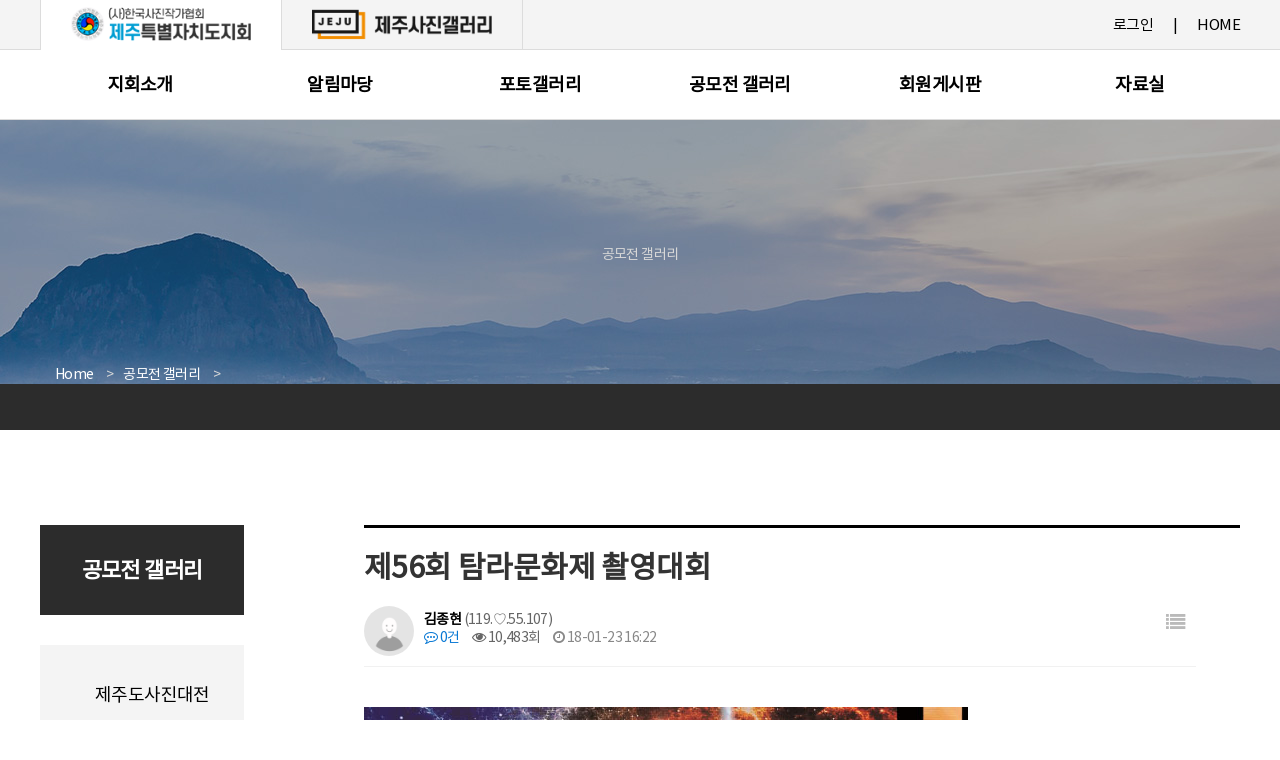

--- FILE ---
content_type: text/html; charset=utf-8
request_url: http://jejupask.com/bbs/board.php?bo_table=8&wr_id=6
body_size: 19608
content:
<!doctype html>
<html lang="ko">
<head>
<meta charset="utf-8">
<meta http-equiv="imagetoolbar" content="no">
<meta http-equiv="X-UA-Compatible" content="IE=Edge">
<title>(사)한국사진작가협회 제주특별자치도회</title>
<link rel="stylesheet" href="http://jejupask.com/css/default.css?ver=191202">
<link rel="stylesheet" href="http://jejupask.com/js/font-awesome/css/font-awesome.min.css?ver=191202">
<link rel="stylesheet" href="http://jejupask.com/skin/board/basic/style.css?ver=191202">
<!--[if lte IE 8]>
<script src="http://jejupask.com/js/html5.js"></script>
<![endif]-->
<script>
// 자바스크립트에서 사용하는 전역변수 선언
var g5_url       = "http://jejupask.com";
var g5_bbs_url   = "http://jejupask.com/bbs";
var g5_is_member = "";
var g5_is_admin  = "";
var g5_is_mobile = "";
var g5_bo_table  = "8";
var g5_sca       = "";
var g5_editor    = "";
var g5_cookie_domain = "";
</script>
<script src="http://jejupask.com/js/jquery-1.12.4.min.js"></script>
<script src="http://jejupask.com/js/jquery-migrate-1.4.1.min.js"></script>
<script src="http://jejupask.com/js/jquery.menu.js?ver=191202"></script>
<script src="http://jejupask.com/js/common.js?ver=191202"></script>
<script src="http://jejupask.com/js/wrest.js?ver=191202"></script>
<script src="http://jejupask.com/js/placeholders.min.js"></script>
</head>
<body>

<html lang="ko">
<head>
  <meta charset="utf-8">
  <meta http-equiv="X-UA-Compatible" content="IE=edge">
  <meta name="viewport" content="width=device-width, initial-scale=1.0, maximum-scale=1">
  <title>(사)한국사진작가협회 제주특별자치도지회</title>
  <link rel="stylesheet" href="/dist/css/artstrap.min.css">
<link rel="stylesheet" href="http://jejupask.com/js/font-awesome/css/font-awesome.min.css?ver=191202">
<link rel="stylesheet" href="http://jejupask.com/skin/board/basic/style.css?ver=191202">
  <link rel="stylesheet" href="/pub/css/layout.css">
  <link rel="stylesheet" href="/pub/css/mobile.css">
  <link rel="stylesheet" href="/pub/css/sub.css">
  <script src="https://kit.fontawesome.com/ab8c2f4993.js" crossorigin="anonymous"></script>

<script src="http://jejupask.com/js/jquery-1.12.4.min.js"></script>
<script src="http://jejupask.com/js/jquery-migrate-1.4.1.min.js"></script>
<script src="http://jejupask.com/js/jquery.menu.js?ver=191202"></script>
<script src="http://jejupask.com/js/common.js?ver=191202"></script>
<script src="http://jejupask.com/js/wrest.js?ver=191202"></script>
<script src="http://jejupask.com/js/placeholders.min.js"></script>
</head>
<body>
	<a href="#main" class="sr-only sr-only-focusable">
	<div class="container">본문 바로가기</div>
	</a>

	<div id="header" class="header">
		<div class="header-top">
			<div class="container"><div class="row">
				<h1><a href="/"><img src="/pub/images/common/logo.png" alt="(사)한국사진작가협회 제주특별자치도지회"></a></h1>
				<p class="top-logo"><a href="http://www.gallery.jejupask.com/" title="새창" target="_blank"><img src="/pub/images/common/logo2.png" alt="JEJU 제주사진갤러리"></a></p>
			</div></div>
		</div><!-- header-top -->

		<div class="container">
		<div class="row">


		<div class="m-menu">
		<div class="top-util">
			<ul class="list-unstyled header-util">
    							<li><a href="/bbs/login.php">로그인</a></li>
								<li><a href="/">HOME</a></li>
				<!-- <li><a href="#">사이트맵</a></li> -->
			</ul>
		</div><!-- top-util -->

		<div id="gnb" class="gnb">
			<h2 class="sr-only">주메뉴</h2>
			<div class = "gnb-wrap">
                
				<div class="gnb-menus gnb-menus1">
					<h3><a href="http://www.jejupask.com/bbs/content.php?co_id=company" target="_self" title="새창" >지회소개</a></h3>
					<div class = "gnb-submenu">
						<ul class="list-unstyled">
                    
							<li><a href="http://www.jejupask.com/bbs/content.php?co_id=company" target="_self">지회장 인사</a></li>
                    
							<li><a href="http://www.jejupask.com/bbs/content.php?co_id=officer" target="_self">임원명단</a></li>
                    
							<li><a href="http://www.jejupask.com/bbs/board.php?bo_table=18" target="_self">자문위원</a></li>
                    
							<li><a href="http://www.jejupask.com/bbs/board.php?bo_table=17" target="_self">운영규정</a></li>
                    
							<li><a href="http://www.jejupask.com/bbs/board.php?bo_table=19" target="_self">회원명단</a></li>
                    
							<li><a href="http://www.jejupask.com/bbs/content.php?co_id=history" target="_self">연혁</a></li>
                    
							<li><a href="http://www.jejupask.com/bbs/board.php?bo_table=20" target="_self">역대임원</a></li>
                    
							<li><a href="http://www.jejupask.com/bbs/board.php?bo_table=21" target="_self">초대작가</a></li>
                    
							<li><a href="http://www.jejupask.com/bbs/board.php?bo_table=22" target="_self">추천작가</a></li>
                    
							<li><a href="http://www.jejupask.com/bbs/board.php?bo_table=23" target="_self">심사자격자</a></li>
                    
							<li><a href="http://www.jejupask.com/bbs/content.php?co_id=map" target="_self">찾아오시는길</a></li>
                    						</ul>
					</div>
				</div>
                
				<div class="gnb-menus gnb-menus2">
					<h3><a href="http://www.jejupask.com/bbs/board.php?bo_table=1" target="_self" title="새창" >알림마당</a></h3>
					<div class = "gnb-submenu">
						<ul class="list-unstyled">
                    
							<li><a href="http://www.jejupask.com/bbs/board.php?bo_table=1" target="_self">공지사항</a></li>
                    
							<li><a href="http://www.jejupask.com/bbs/board.php?bo_table=2" target="_self">회원소식</a></li>
                    
							<li><a href="http://www.jejupask.com/bbs/board.php?bo_table=3" target="_self">사진전안내</a></li>
                    
							<li><a href="http://www.jejupask.com/bbs/board.php?bo_table=4" target="_self">공모전안내</a></li>
                    
							<li><a href="http://www.jejupask.com/bbs/board.php?bo_table=16" target="_self">제주촬영지정보</a></li>
                    						</ul>
					</div>
				</div>
                
				<div class="gnb-menus gnb-menus3">
					<h3><a href="http://www.jejupask.com/bbs/board.php?bo_table=6" target="_self" title="새창" >포토갤러리</a></h3>
					<div class = "gnb-submenu">
						<ul class="list-unstyled">
                    
							<li><a href="http://www.jejupask.com/bbs/board.php?bo_table=6" target="_self">행사갤러리</a></li>
                    
							<li><a href="http://www.jejupask.com/bbs/board.php?bo_table=5" target="_self">회원갤러리</a></li>
                    						</ul>
					</div>
				</div>
                
				<div class="gnb-menus gnb-menus4">
					<h3><a href="http://www.jejupask.com/bbs/board.php?bo_table=7" target="_self" title="새창" >공모전 갤러리</a></h3>
					<div class = "gnb-submenu">
						<ul class="list-unstyled">
                    
							<li><a href="http://www.jejupask.com/bbs/board.php?bo_table=7" target="_self">제주도사진대전</a></li>
                    
							<li><a href="http://www.jejupask.com/bbs/board.php?bo_table=8" target="_self">탐라문화제공모전</a></li>
                    
							<li><a href="http://www.jejupask.com/bbs/board.php?bo_table=12" target="_self">사진단체연합전</a></li>
                    
							<li><a href="http://www.jejupask.com/bbs/board.php?bo_table=13" target="_self">사진강좌</a></li>
                    
							<li><a href="http://www.pask.net/bbs/board.php?bo_table=contest#n" target="_self">타지역공모전</a></li>
                    						</ul>
					</div>
				</div>
                
				<div class="gnb-menus gnb-menus5">
					<h3><a href="http://www.jejupask.com/bbs/board.php?bo_table=9" target="_self" title="새창" >회원게시판</a></h3>
					<div class = "gnb-submenu">
						<ul class="list-unstyled">
                    
							<li><a href="http://www.jejupask.com/bbs/board.php?bo_table=9" target="_self">회원게시판</a></li>
                    
							<li><a href="http://www.jejupask.com/bbs/board.php?bo_table=15" target="_self">회원웹진</a></li>
                    						</ul>
					</div>
				</div>
                
				<div class="gnb-menus gnb-menus6">
					<h3><a href="http://www.jejupask.com/bbs/board.php?bo_table=10" target="_self" title="새창" >자료실</a></h3>
					<div class = "gnb-submenu">
						<ul class="list-unstyled">
                    
							<li><a href="http://www.jejupask.com/bbs/board.php?bo_table=10" target="_self">서식자료실</a></li>
                    
							<li><a href="http://www.jejupask.com/bbs/board.php?bo_table=11" target="_self">회의자료실</a></li>
                    						</ul>
					</div>
				</div>
                

			</div>

			<p class="all-menu-close "><a href="#">전체 메뉴 닫기</a></p>
		</div><!-- gnb -->
		</div><!-- m-menu -->
		<div class="back"></div>


		<p class="all-menu-view"><a href="#">
			<span class="icon-allmenu-open">전체메뉴 열기</span>
			<span class="icon-allmenuclose-btn hide">전체메뉴 닫기</span>
		</a></p>

		</div><!-- row -->
		</div><!-- container -->

		<div class="allmenu-bg hide"></div>
	</div><!-- header -->
<div id="subContents" class="sub">
	<div class="subtop-bg"  style="background-image:url(/pub/images/sub/sub_01.jpg);">
		<div class="container"><div class="row">
			<h1></h1>
			<p class="top-txt">공모전 갤러리</p>
			<ul class="breadcrumb">
				<li><a href="#">Home</a></li>
				<li><a href="#">공모전 갤러리</a></li>
				<li><a href="#"></a></li>
			</ul>
		</div></div>
	</div><!-- subtop-bg -->
	<div class="container"><div class="row">
		<div class="side-menu">
			<h2>공모전 갤러리</h2>
			<ul class="list-unstyled">
    							<li ><a href="http://www.jejupask.com/bbs/board.php?bo_table=7">제주도사진대전</a></li>
								<li ><a href="http://www.jejupask.com/bbs/board.php?bo_table=8">탐라문화제공모전</a></li>
								<li ><a href="http://www.jejupask.com/bbs/board.php?bo_table=12">사진단체연합전</a></li>
								<li ><a href="http://www.jejupask.com/bbs/board.php?bo_table=13">사진강좌</a></li>
								<li ><a href="http://www.pask.net/bbs/board.php?bo_table=contest#n">타지역공모전</a></li>
				
			</ul>
		</div><!-- side-menu -->
		<div class="sub-contents">
<p><br /></p><div style="text-align:left;" class="LTRStyle"><div> </div> </div>
<script src="http://jejupask.com/js/viewimageresize.js"></script>

<!-- 게시물 읽기 시작 { -->

<article id="bo_v" style="width:95%">
    <header>
        <h2 id="bo_v_title">
                        <span class="bo_v_tit">
            제56회 탐라문화제 촬영대회</span>
        </h2>
    </header>

    <section id="bo_v_info">
        <h2>페이지 정보</h2>
        <div class="profile_info">
        	<div class="pf_img"><img src="http://jejupask.com/img/no_profile.gif" alt="profile_image"></div>
        	<div class="profile_info_ct">
        		<span class="sound_only">작성자</span> <strong><span class="sv_member">김종현</span>&nbsp;(119.♡.55.107)</strong><br>
       		 	<span class="sound_only">댓글</span><strong><a href="#bo_vc"> <i class="fa fa-commenting-o" aria-hidden="true"></i> 0건</a></strong>
        		<span class="sound_only">조회</span><strong><i class="fa fa-eye" aria-hidden="true"></i> 10,483회</strong>
        		<strong class="if_date"><span class="sound_only">작성일</span><i class="fa fa-clock-o" aria-hidden="true"></i> 18-01-23 16:22</strong>
    		</div>
    	</div>

    	<!-- 게시물 상단 버튼 시작 { -->
	    <div id="bo_v_top">
	        
	        <ul class="btn_bo_user bo_v_com">
				<li><a href="http://jejupask.com/bbs/board.php?bo_table=8" class="btn_b01 btn" title="목록"><i class="fa fa-list" aria-hidden="true"></i><span class="sound_only">목록</span></a></li>
	            	            	        		        </ul>
	        <script>

            jQuery(function($){
                // 게시판 보기 버튼 옵션
				$(".btn_more_opt.is_view_btn").on("click", function(e) {
                    e.stopPropagation();
				    $(".more_opt.is_view_btn").toggle();
				})
;
                $(document).on("click", function (e) {
                    if(!$(e.target).closest('.is_view_btn').length) {
                        $(".more_opt.is_view_btn").hide();
                    }
                });
            });
            </script>
	        	    </div>
	    <!-- } 게시물 상단 버튼 끝 -->
    </section>

    <section id="bo_v_atc">
        <h2 id="bo_v_atc_title">본문</h2>
        <div id="bo_v_share">
        		        	    </div>

        <div id="bo_v_img">
<a href="http://jejupask.com/bbs/view_image.php?bo_table=8&amp;fn=data_8_2018_01_23_20266795705a66e2d033df3.jpg" target="_blank" class="view_image"><img src="http://jejupask.com/data/file/8/data_8_2018_01_23_20266795705a66e2d033df3.jpg" alt="" ></a></div>

        <!-- 본문 내용 시작 { -->
        <div id="bo_v_con">가작 이순우 밸리댄서</div>
                <!-- } 본문 내용 끝 -->

        <p></p>

        <!--  추천 비추천 시작 { -->
                <div id="bo_v_act">
            <span class="bo_v_good"><i class="fa fa-thumbs-o-up" aria-hidden="true"></i><span class="sound_only">추천</span><strong>0</strong></span>            <span class="bo_v_nogood"><i class="fa fa-thumbs-o-down" aria-hidden="true"></i><span class="sound_only">비추천</span><strong>0</strong></span>        </div>
                <!-- }  추천 비추천 끝 -->
    </section>

    
    
        
        <ul class="bo_v_nb">
                <li class="btn_next"><span class="nb_tit"><i class="fa fa-chevron-down" aria-hidden="true"></i> 다음글</span><a href="http://jejupask.com/bbs/board.php?bo_table=8&amp;wr_id=5">제56회 탐라문화제 촬영대회</a>  <span class="nb_date">18.01.23</span></li>    </ul>
    
    
<script>
// 글자수 제한
var char_min = parseInt(0); // 최소
var char_max = parseInt(0); // 최대
</script>
<button type="button" class="cmt_btn"><span class="total"><b>댓글</b> 0</span><span class="cmt_more"></span></button>
<!-- 댓글 시작 { -->
<section id="bo_vc">
    <h2>댓글목록</h2>
        <p id="bo_vc_empty">등록된 댓글이 없습니다.</p>
</section>
<!-- } 댓글 끝 -->

<!-- } 댓글 쓰기 끝 -->
<script>
jQuery(function($) {            
    //댓글열기
    $(".cmt_btn").click(function(e){
        e.preventDefault();
        $(this).toggleClass("cmt_btn_op");
        $("#bo_vc").toggle();
    });
});
</script><script src="http://jejupask.com/js/md5.js"></script>
</article>
<!-- } 게시판 읽기 끝 -->

<script>

function board_move(href)
{
    window.open(href, "boardmove", "left=50, top=50, width=500, height=550, scrollbars=1");
}
</script>

<script>
$(function() {
    $("a.view_image").click(function() {
        window.open(this.href, "large_image", "location=yes,links=no,toolbar=no,top=10,left=10,width=10,height=10,resizable=yes,scrollbars=no,status=no");
        return false;
    });

    // 추천, 비추천
    $("#good_button, #nogood_button").click(function() {
        var $tx;
        if(this.id == "good_button")
            $tx = $("#bo_v_act_good");
        else
            $tx = $("#bo_v_act_nogood");

        excute_good(this.href, $(this), $tx);
        return false;
    });

    // 이미지 리사이즈
    $("#bo_v_atc").viewimageresize();
});

function excute_good(href, $el, $tx)
{
    $.post(
        href,
        { js: "on" },
        function(data) {
            if(data.error) {
                alert(data.error);
                return false;
            }

            if(data.count) {
                $el.find("strong").text(number_format(String(data.count)));
                if($tx.attr("id").search("nogood") > -1) {
                    $tx.text("이 글을 비추천하셨습니다.");
                    $tx.fadeIn(200).delay(2500).fadeOut(200);
                } else {
                    $tx.text("이 글을 추천하셨습니다.");
                    $tx.fadeIn(200).delay(2500).fadeOut(200);
                }
            }
        }, "json"
    );
}
</script>
<!-- } 게시글 읽기 끝 --><p><br /></p><div style="text-align:left;" class="LTRStyle"><div> </div> </div>
<!-- 사용스킨 : basic -->

    </div>
    <div id="aside">
                    </div>
</div>

</div>
<!-- } 콘텐츠 끝 -->

<hr>

<!-- 하단 시작 { -->
<div id="ft1">




	<div class="bottom-banner">
		<div class="container"><div class="row">
			<p class="logo-banner"><a href="http://www.gallery.jejupask.com/" title="새창" target="_blank"><img src="../pub/images/common/logo2.png" alt="제주사진갤러리"></a></p>
			<p class="logo-banner"><a href="http://www.pask.net/b_pask/" title="새창" target="_blank"><img src="../pub/images/common/logo3.png" alt="사단법인 한국사진작가협회"></a></p>
			<dl>
				<dt><a href="#">회원 홈페이지 <i class="fal fa-angle-up" ><span>회원 홈페이지 더보기</span></i></a></dt>
				<dd>
					<a href="#">홈페이지 1</a>
					<a href="#">홈페이지 2</a>
					<a href="#">홈페이지 3</a>
				</dd>
			</dl>
		</div></div>
	</div><!-- bottom-banner -->
	<div id="footer	" class="footer">
		<div class="container"><div class="row">
			<p class="footer-logo"><a href="/"><img src="/pub/images/common/logo_footer.png" alt="(사)한국사진작가협회 제주특별자치도지회"></a></p>
			<div class="right-con">
				<p class="footer-txt"><a href="http://www.gallery.jejupask.com/index.php/contents/help/privacy" title="새창" target="_blank">개인정보취급방침</a>&nbsp; | &nbsp;전시된 모든 자료는 저작권법에 의해 보호되며 협의되지 않는 무단 전제/사용을 금지합니다.</p>
				<address>(63268) 제주특별자치도 제주시 신산로4길 22-1 1층 T 064-702-7117 전자우편 jejupask@naver.com<br />
				Copyright&copy; <span>(사)한국사진작가협회 제주특별자치도회</span> All Rights Reserved.</address>
			</div>
		</div></div>
	</div>

  <script src="/dist/js/jquery-1.9.1.min.js"></script>
  <script src="/dist/js/artstrap.js"></script>
  <script src="/dist/js/bxslider.js"></script>
  <script src="/pub/js/layout.js"></script>


</body>
</html>




</div>


<!-- } 하단 끝 -->

<script>
$(function() {
    // 폰트 리사이즈 쿠키있으면 실행
    font_resize("container", get_cookie("ck_font_resize_rmv_class"), get_cookie("ck_font_resize_add_class"));
});
</script>



<!-- ie6,7에서 사이드뷰가 게시판 목록에서 아래 사이드뷰에 가려지는 현상 수정 -->
<!--[if lte IE 7]>
<script>
$(function() {
    var $sv_use = $(".sv_use");
    var count = $sv_use.length;

    $sv_use.each(function() {
        $(this).css("z-index", count);
        $(this).css("position", "relative");
        count = count - 1;
    });
});
</script>
<![endif]-->


</body>
</html>


--- FILE ---
content_type: text/css
request_url: http://jejupask.com/skin/board/basic/style.css?ver=191202
body_size: 25535
content:
@charset "utf-8";

/* 게시판 버튼 */
/* 목록 버튼 */
#bo_list a.btn_b01 {}
#bo_list a.btn_b01:focus, #bo_list a.btn_b01:hover {}
#bo_list a.btn_b02 {}
#bo_list a.btn_b02:focus, #bo_list a.btn_b02:hover {}
#bo_list a.btn_admin {} /* 관리자 전용 버튼 */
#bo_list a.btn_admin:focus, #bo_list .btn_admin:hover {}

/* 읽기 버튼 */
#bo_v a.btn_b01 {}
#bo_v a.btn_b01:focus, #bo_v a.btn_b01:hover {}
#bo_v a.btn_b02 {}
#bo_v a.btn_b02:focus, #bo_v a.btn_b02:hover {}
#bo_v a.btn_admin {} /* 관리자 전용 버튼 */
#bo_v a.btn_admin:focus, #bo_v a.btn_admin:hover {}

/* 쓰기 버튼 */
#bo_w .btn_confirm {} /* 서식단계 진행 */
#bo_w .btn_submit {padding:0 20px;font-size:1.167em}
#bo_w button.btn_submit {}
#bo_w fieldset .btn_submit {}
#bo_w .btn_cancel {font-size:1.167em;border-radius:3px}
#bo_w button.btn_cancel {}
#bo_w .btn_cancel:focus, #bo_w .btn_cancel:hover {}
#bo_w a.btn_frmline, #bo_w button.btn_frmline {} /* 우편번호검색버튼 등 */
#bo_w button.btn_frmline {}

/* 기본 테이블 */
/* 목록 테이블 */
#bo_list .tbl_head01 {}
#bo_list .tbl_head01 caption {}
#bo_list .tbl_head01 thead th {}
#bo_list .tbl_head01 thead a {color: #000;}
#bo_list .tbl_head01 thead th input {} /* middle 로 하면 게시판 읽기에서 목록 사용시 체크박스 라인 깨짐 */
#bo_list .tbl_head01 tfoot th {}
#bo_list .tbl_head01 tfoot td {}
#bo_list .tbl_head01 tbody th {}
#bo_list .tbl_head01 td {}
#bo_list .tbl_head01 a {}
#bo_list td.empty_table {}
#bo_list tbody .even td {background:#fbfbfb}

/* 읽기 내 테이블 */
#bo_v .tbl_head01 {}
#bo_v .tbl_head01 caption {}
#bo_v .tbl_head01 thead th {}
#bo_v .tbl_head01 thead a {}
#bo_v .tbl_head01 thead th input {} /* middle 로 하면 게시판 읽기에서 목록 사용시 체크박스 라인 깨짐 */
#bo_v .tbl_head01 tfoot th {}
#bo_v .tbl_head01 tfoot td {}
#bo_v .tbl_head01 tbody th {}
#bo_v .tbl_head01 td {}
#bo_v .tbl_head01 a {}
#bo_v td.empty_table {}

/* 쓰기 테이블 */
#bo_w table {}
#bo_w caption {}
#bo_w .frm_info {}
#bo_w .frm_address {}
#bo_w .frm_file {}

#bo_w .tbl_frm01 {}
#bo_w .tbl_frm01 th {}
#bo_w .tbl_frm01 td {}
#bo_w .tbl_frm01 textarea, #bo_w tbl_frm01 .frm_input {}
#bo_w .tbl_frm01 textarea {}
#bo_w .tbl_frm01 a {}

/* 필수입력 */
#bo_w .required, #bo_w textarea.required {}

#bo_w .cke_sc {}
#bo_w button.btn_cke_sc {}
#bo_w .cke_sc_def {}
#bo_w .cke_sc_def dl {}
#bo_w .cke_sc_def dl:after {}
#bo_w .cke_sc_def dt, #bo_w .cke_sc_def dd {}
#bo_w .cke_sc_def dt {}
#bo_w .cke_sc_def dd {}

/* ### 기본 스타일 커스터마이징 끝 ### */

/* 게시판 목록 */
#bo_list {position:relative;margin-bottom:20px}
#bo_list:after {display:block;visibility:hidden;clear:both;content:""}
#bo_list .td_board {width:120px;text-align:center}
#bo_list .td_chk {width:30px;text-align:center;border-top:1px solid #ecf0f1;border-bottom:1px solid #ecf0f1}
#bo_list .td_date {width:60px;text-align:center}
#bo_list .td_datetime {width:60px;text-align:center}
#bo_list .td_group {width:100px;text-align:center}
#bo_list .td_mb_id {width:100px;text-align:center}
#bo_list .td_mng {width:80px;text-align:center}
#bo_list .td_name {width:90px;text-align:left;padding:10px 0}
#bo_list .td_nick {width:100px;text-align:center}
#bo_list .td_num {width:50px;text-align:center}
#bo_list .td_num2 {width:50px;text-align:center}
#bo_list .td_numbig {width:80px;text-align:center}
#bo_list .txt_active {color:#5d910b}
#bo_list .txt_expired {color:#ccc}
#bo_list tbody tr {border-left:2px solid transparent}
#bo_list tbody tr:hover {border-left:2px solid #253dbe}

#bo_cate {margin:25px 0}
#bo_cate h2 {position:absolute;font-size:0;line-height:0;overflow:hidden}
#bo_cate ul {zoom:1}
#bo_cate ul:after {display:block;visibility:hidden;clear:both;content:""}
#bo_cate li {display:inline-block;padding:2px}
#bo_cate a {display:block;line-height:28px;padding:5px 15px;border-radius:30px;border:1px solid #d6e9ff;color:#6794d3}
#bo_cate a:focus, #bo_cate a:hover, #bo_cate a:active {text-decoration:none;background:#3a8afd;color:#fff}
#bo_cate #bo_cate_on {z-index:2;background:#3a8afd;color:#fff;font-weight:bold;border:1px solid #3a8afd;
-webkit-box-shadow:inset 0 2px 5px rgb(33, 135, 202);
-moz-box-shadow:inset 0 2px 5px rgb(33, 135, 202);
box-shadow:inset 0 2px 5px rgb(33, 135, 202)}
.td_subject img {margin-left:5px}

/* 게시판 목록 공통 */
.selec_chk {position:absolute;top:0;left:0;width:0;height:0;opacity:0;outline:0;z-index:-1;overflow:hidden}
.chk_box {position:relative}
.chk_box input[type="checkbox"] + label {position:relative;color:#676e70}
.chk_box input[type="checkbox"] + label:hover {color:#2172f8}
.chk_box input[type="checkbox"] + label span {float:left;width:15px;height:15px;display:block;background:#fff;border:1px solid #d0d4df;border-radius:3px}
.write_div .chk_box input[type="checkbox"] + label, .bo_vc_w .chk_box input[type="checkbox"] + label {padding-left:20px}
.write_div .chk_box input[type="checkbox"] + label span, .bo_vc_w .chk_box input[type="checkbox"] + label span {position:absolute;top:2px;left:0;width:15px;height:15px;display:block;margin:0;background:#fff;border:1px solid #d0d4df;border-radius:3px}
.chk_box input[type="checkbox"]:checked + label {color:#000}
.chk_box input[type="checkbox"]:checked + label span {background:url(./img/chk.png) no-repeat 50% 50% #3a8afd;border-color:#1471f6;border-radius:3px}


#bo_btn_top {margin:10px 0}
#bo_btn_top:after {display:block;visibility:hidden;clear:both;content:""}
.bo_fx {margin-bottom:5px;float:right;zoom:1}
.bo_fx:after {display:block;visibility:hidden;clear:both;content:""}
.bo_fx ul {margin:0;padding:0;list-style:none}
#bo_list_total {float:left;line-height:34px;font-size:0.92em;color:#4e546f}

.btn_bo_user {float:right;margin:0;padding:0;list-style:none}
.btn_bo_user li {float:left;width:40px;text-align:center;margin-left:5px;background:#fff}
.btn_bo_user > li {position:relative}
.btn_bo_adm {float:left}
.btn_bo_adm li {float:left;margin-right:5px}
.btn_bo_adm input {padding:0 8px;border:0;background:#d4d4d4;color:#666;text-decoration:none;vertical-align:middle}
.bo_notice td {background:#fff6fa !important;border-bottom:1px solid #f8e6ee}
.bo_notice td a {font-weight:bold}
.bo_notice .notice_icon {display:inline-block;line-height:25px;border-radius:5px;font-weight:bold;color:#f9267f}

.more_opt {display:none;position:absolute;top:45px;right:0;background:#fff;border:1px solid #b8bfc4;z-index:999}
.more_opt:before {content:"";position:absolute;top:-8px;right:13px;width:0;height:0;border-style:solid;border-width:0 6px 8px 6px;border-color:transparent transparent #b8bfc4 transparent}
.more_opt:after {content:"";position:absolute;top:-6px;right:13px;width:0;height:0;border-style:solid;border-width:0 6px 8px 6px;border-color:transparent transparent #fff transparent}
.more_opt li {border-bottom:1px solid #f1f1f1;padding:10px;float:inherit;width:90px;margin:0;color:#6b757c;text-align:left}
.more_opt li:last-child {border-bottom:0}
.more_opt li button, .more_opt li a {width:100%;border:0;background:#fff;color:#6b757c}
.more_opt li:hover a,
.more_opt li:hover button {color:#000}
.more_opt li i {float:right;line-height:20px}

.td_num strong {color:#000}
.bo_cate_link {float:left;display:inline-block;margin-right:10px;background:#e2eaf6;color:#3a8afd;font-weight:normal !important;height:20px;line-height:10px;padding:5px 8px;border-radius:5px;font-size:0.95em} /* 글제목줄 분류스타일 */
.bo_cate_link:hover {text-decoration:none}
.bo_tit {display:block;color:#000;font-weight:bold}
.bo_tit a {color: #000;}
.bo_current {color:#e8180c}
#bo_list .profile_img img {border-radius:50%}
#bo_list .cnt_cmt {background:#e9eff5;color:#3a8afd;font-size:11px;height:16px;line-height:16px;padding:0 5px;border-radius:3px;vertical-align:middle}

#bo_list .bo_tit .title_icon {margin-right:2px}
#bo_list .bo_tit .fa-heart {color:#ff0000}
#bo_list .bo_tit .fa-lock {display:inline-block;line-height:14px;width:16px;font-size:0.833em;color:#4f818c;background:#cbe3e8;text-align:center;border-radius:2px;font-size:12px;border:1px solid #cbe3e8;vertical-align:middle}
#bo_list .bo_tit .new_icon {display:inline-block;width:16px;line-height:16px;font-size:0.833em;color:#23db79;background:#b9ffda;text-align:center;border-radius:2px;margin-left:2px;font-weight:bold;vertical-align:middle}
#bo_list .bo_tit .hot_icon {display:inline-block;width:16px;line-height:16px;font-size:0.833em;color:#ff0000;background:#ffb9b9;text-align:center;border-radius:2px;vertical-align:middle}
#bo_list .bo_tit .fa-caret-right {color:#bbb}
#bo_list .bo_tit .fa-download {display:inline-block;width:16px;line-height:16px;font-size:0.833em;color:#daae37;background:#ffefb9;text-align:center;border-radius:2px;margin-left:5px;vertical-align:middle}
#bo_list .bo_tit .fa-link {display:inline-block;width:16px;line-height:16px;font-size:0.833em;color:#b451fd;background:#edd3fd;text-align:center;border-radius:2px;margin-left:5px;vertical-align:middle}

.bo_sch_wrap {display:none;width:100%;height:100%;position:fixed;top:0;left:0;z-index:999}
.bo_sch {position:absolute;top:50%;left:50%;background:#fff;text-align:left;width:330px;max-height:300px;margin-left:-125px;margin-top:-180px;overflow-y:auto;border-radius:5px;-webkit-box-shadow:1px 1px 18px rgba(0,0,0,0.2);-moz-box-shadow:1px 1px 18px rgba(0,0,0,0.2);box-shadow:1px 1px 18px rgba(0,0,0,0.2);border:1px solid #dde7e9;background:#fff;border-radius:3px}
.bo_sch:after {display:block;visibility:hidden;clear:both;content:""}
.bo_sch h3 {padding:15px;border-bottom:1px solid #e8e8e8}
.bo_sch legend {background:red}
.bo_sch form {padding:15px;display:block}
.bo_sch select {border:0;width:100%;height:40px;border:1px solid #d0d3db;border-radius:2px;-webkit-box-shadow:inset 0 1px 1px rgba(0, 0, 0, .075);
-moz-box-shadow:inset 0 1px 1px rgba(0, 0, 0, .075);
box-shadow:inset 0 1px 1px rgba(0, 0, 0, .075)}
.bo_sch .sch_bar {display:inline-block;width:100%;clear:both;margin-top:15px;border:1px solid #d0d3db;border-radius:2px;-webkit-box-shadow:inset 0 1px 1px rgba(0, 0, 0, .075);
-moz-box-shadow:inset 0 1px 1px rgba(0, 0, 0, .075);
box-shadow:inset 0 1px 1px rgba(0, 0, 0, .075)}
.bo_sch .sch_input {width:250px;height:38px;border:0;padding:0;background-color:transparent;float:left}
.bo_sch .sch_btn {height:38px;float:right;color:#656565;background:none;border:0;width:40px;font-size:15px}
.bo_sch .bo_sch_cls {position:absolute;right:0;top:0;color:#b5b8bb;border:0;padding:12px 15px;font-size:16px;background:#fff}
.bo_sch_bg {background:#000;background:rgba(0,0,0,0.1);width:100%;height:100%}

/* 게시판 쓰기 */
#char_count_desc {display:block;margin:0 0 5px;padding:0}
#char_count_wrap {margin:5px 0 0;text-align:right}
#char_count {font-weight:bold}

#autosave_wrapper {position:relative}
#autosave_pop {display:none;z-index:10;position:absolute !important;top:34px;right:0;width:350px;height:auto !important;height:180px;max-height:180px;border:1px solid #565656;background:#fff;
-webkit-box-shadow:2px 2px 3px 0px rgba(0,0,0,0.2);
-moz-box-shadow:2px 2px 3px 0px rgba(0,0,0,0.2);
box-shadow:2px 2px 3px 0px rgba(0,0,0,0.2)}
#autosave_pop:before {content:"";position:absolute;top:-8px;right:45px;width:0;height:0;border-style:solid;border-width:0 6px 8px 6px;border-color:transparent transparent #000 transparent}
#autosave_pop:after {content:"";position:absolute;top:-7px;right:45px;width:0;height:0;border-style:solid;border-width:0 6px 8px 6px;border-color:transparent transparent #fff transparent}
html.no-overflowscrolling #autosave_pop {height:auto;max-height:10000px !important} /* overflow 미지원 기기 대응 */
#autosave_pop strong {position:absolute;font-size:0;line-height:0;overflow:hidden}
#autosave_pop div {text-align:center;margin:0 !important}
#autosave_pop button {margin:0;padding:0;border:0}
#autosave_pop ul {padding:15px;border-top:1px solid #e9e9e9;list-style:none;overflow-y:scroll;height:130px;border-bottom:1px solid #e8e8e8}
#autosave_pop li {padding:8px 5px;border-bottom:1px solid #fff;background:#eee;zoom:1}
#autosave_pop li:after {display:block;visibility:hidden;clear:both;content:""}
#autosave_pop a {display:block;float:left}
#autosave_pop span {display:block;float:right;font-size:0.92em;font-style:italic;color:#999}
.autosave_close {cursor:pointer;width:100%;height:30px;background:none;color:#888;font-weight:bold;font-size:0.92em}
.autosave_close:hover {background:#f3f3f3;color:#3597d9}
.autosave_content {display:none}
.autosave_del {background:url(./img/close_btn.png) no-repeat 50% 50%;text-indent:-999px;overflow:hidden;height:20px;width:20px}

/* 게시판 읽기 */
#bo_v {margin-bottom:20px;background:#fff;box-sizing:border-box}

#bo_v_table {position:absolute;top:0;right:16px;margin:0;padding:0 5px;height:25px;background:#ff3061;color:#fff;font-weight:bold;line-height:2.2em}

#bo_v_title {}
#bo_v_title .bo_v_cate {display:inline-block;line-height:20px;background:#e2eaf6;color:#3a8afd;padding:0 10px;border-radius:3px;}
#bo_v_title .bo_v_tit {display:block;font-size:1em;margin:5px 0 0;word-break:break-all}

#bo_v_info {margin:0;border-bottom:1px solid #f1f1f1;color:#666}
#bo_v_info:after {display:block;visibility:hidden;clear:both;content:""} 
#bo_v_info h2 {position:absolute;font-size:0;line-height:0;overflow:hidden}

#bo_v_info .profile_info {margin:20px 0 10px;display:inline-block;float:left}
#bo_v_info .profile_info .pf_img {float:left;margin-right:10px}
#bo_v_info .profile_info .pf_img img {border-radius:50%;width:50px;height:50px}
#bo_v_info .profile_info .profile_info_ct {float:left;padding:5px 0;line-height:18px}

#bo_v_info strong {display:inline-block;margin:0 10px 0 0;font-weight:normal}
#bo_v_info .sv_member,
#bo_v_info .sv_guest,
#bo_v_info .member,
#bo_v_info .guest {font-weight:bold}
#bo_v_info .profile_img {display:none}
#bo_v_info .sv_member {color:#000}
#bo_v_info .if_date {margin:0;color:#888}

#bo_v_file h2 {position:absolute;font-size:0;line-height:0;overflow:hidden}
#bo_v_file ul {margin:0;list-style:none}
#bo_v_file li {padding:15px;position:relative;margin:10px 0;border:1px solid #dfdfdf;border-radius:5px;
-webkit-box-shadow:1px 1px 5px 0px hsl(232, 36%, 96%);
-moz-box-shadow:1px 1px 5px 0px hsl(232, 36%, 96%);
box-shadow:1px 1px 5px 0px hsl(232, 36%, 96%)}
#bo_v_file li i {float:left;color:#b2b2b2;font-size:2.35em;margin-right:20px}
#bo_v_file a {float:left;display:block;text-decoration:none;word-wrap:break-word;color:#000}
#bo_v_file a:focus, #bo_v_file li:hover a, #bo_v_file a:active {text-decoration:underline;color:#3a8afd}
#bo_v_file img {float:left;margin:0 10px 0 0}
#bo_v_file .bo_v_file_cnt {color:#b2b2b2;font-size:0.92em}
#bo_v_file li:hover {border-color:#bed4f4;color:#bed4f4}
#bo_v_file li:hover i {color:#3a8afd}
#bo_v_file li:hover .bo_v_file_cnt {color:#99c2fc}


#bo_v_link h2 {position:absolute;font-size:0;line-height:0;overflow:hidden}
#bo_v_file ul {margin:0;list-style:none}
#bo_v_link li {padding:15px;position:relative;margin:10px 0;border:1px solid #dfdfdf;border-radius:5px;
-webkit-box-shadow:1px 1px 5px 0px hsl(232, 36%, 96%);
-moz-box-shadow:1px 1px 5px 0px hsl(232, 36%, 96%);
box-shadow:1px 1px 5px 0px hsl(232, 36%, 96%)}
#bo_v_link li i {float:left;color:#b2b2b2;font-size:2.35em;margin-right:20px}
#bo_v_link a {float:left;display:block;text-decoration:none;word-wrap:break-word;color:#000}
#bo_v_link a:focus, #bo_v_link li:hover a, #bo_v_link a:active {text-decoration:underline;color:#3a8afd}
#bo_v_link .bo_v_link_cnt {color:#b2b2b2;font-size:0.92em}
#bo_v_link li:hover {border-color:#bed4f4;color:#bed4f4}
#bo_v_link li:hover i {color:#3a8afd}
#bo_v_link li:hover .bo_v_link_cnt {color:#99c2fc}

#bo_v_top {zoom:1}
#bo_v_top:after {display:block;visibility:hidden;clear:both;content:""}
#bo_v_top h2 {position:absolute;font-size:0;line-height:0;overflow:hidden}
#bo_v_top ul {padding:0;list-style:none;word-break:break-all;background:#fff}

#bo_v_bot {zoom:1}
#bo_v_bot:after {display:block;visibility:hidden;clear:both;content:""}
#bo_v_bot h2 {position:absolute;font-size:0;line-height:0;overflow:hidden}
#bo_v_bot ul {padding:0;list-style:none}

.bo_v_com {margin:20px 0;float:right}
.bo_v_com > li {position:relative;float:left;margin-left:5px}

.bo_v_nb {position:relative;margin:20px 0;clear:both;text-align:left}
.bo_v_nb:after {display:block;visibility:hidden;clear:both;content:""}
.bo_v_nb li {border-top:1px solid #f1f1f1;padding:13px}
.bo_v_nb li:last-child {border-bottom:1px solid #f1f1f1}
.bo_v_nb li:hover {background:#f6f6f6}
.bo_v_nb li i {font-size:13px;color:#b3b3b3}
.bo_v_nb li .nb_tit {display:inline-block;padding-right:20px;color:#b3b3b3}
.bo_v_nb li .nb_date {float:right;color:#b3b3b3}
.bo_v_nb li a {color: #000;}

#bo_v_atc {min-height:200px;height:auto !important;height:200px}
#bo_v_atc_title {position:absolute;font-size:0;line-height:0;overflow:hidden}

#bo_v_img {width:100%;overflow:hidden;zoom:1}
#bo_v_img:after {display:block;visibility:hidden;clear:both;content:""}
#bo_v_img a.view_image {display:block}
#bo_v_img img {margin-bottom:20px;max-width:100%;height:auto}

#bo_v_con {margin:10px 0 30px;width:100%;line-height:1.7em;min-height:200px;word-break:break-all;overflow:hidden}
#bo_v_con a {color:#000;text-decoration:underline}
#bo_v_con img {max-width:100%;height:auto}

#bo_v_act {margin-bottom:30px;text-align:center}
#bo_v_act .bo_v_act_gng {position:relative}
#bo_v_act a {margin-right:5px;vertical-align:middle;color:#4a5158}
#bo_v_act a:hover {background-color:#fff;color:#ff484f;border-color:#ff484f}
#bo_v_act i {font-size:1.4em;margin-right:5px}
#bo_v_act_good, #bo_v_act_nogood {display:none;position:absolute;top:30px;left:0;z-index:9999;padding:10px 0;width:165px;background:#ff3061;color:#fff;text-align:center}
#bo_v_act .bo_v_good {display:inline-block;border:1px solid #dedede;width:70px;line-height:46px;border-radius:30px}
#bo_v_act .bo_v_nogood {display:inline-block;border:1px solid #dedede;width:70px;line-height:46px;border-radius:30px}

#bo_v_sns {padding:0;list-style:none;zoom:1;float:left;display:inline-block}
#bo_v_sns:after {display:block;visibility:hidden;clear:both;content:""}
#bo_v_sns li {float:left;width:135px;margin-right:5px;text-align:left}
#bo_v_sns li a {height:35px;line-height:35px;text-align:center;border-radius:5px;color:#fff;font-size:0.95em}
#bo_v_sns li img {vertical-align:middle;margin-right:5px}
#bo_v_sns li .sns_f {display:block;background:#3b5997}
#bo_v_sns li .sns_t {display:block;background:#09aeee}
#bo_v_sns li .sns_g {display:block;background:#ea4026}
#bo_v_sns li .sns_k {display:block;background:#fbe300}

#bo_v_share {position:relative;padding:20px 0}
#bo_v_share:after {display:block;visibility:hidden;clear:both;content:""}
#bo_v_share .btn {padding:0 10px;color:#555;font-weight:normal;font-size:1em;width:80px;line-height:35px;height:35px;border-color:#d5d5d5;border-radius:5px}
#bo_v_share .btn:hover {background:#fff}
#bo_v_share .btn i {margin-right:5px;color:#4b5259;vertical-align:middle}

/* 게시판 댓글 */
.cmt_btn {width:100%;text-align:left;border:0;border-bottom:1px solid #f0f0f0;background:#fff;font-weight:bold;margin:30px 0 0px;padding:0 0 15px}
.cmt_btn span.total {position:relative;display:inline-block;margin-right:5px;font-size:1em;color:#3a8afd}
.cmt_btn span.cmt_more {float:right;display:inline-block;width:15px;height:10px;background:url(./img/btn_cmt.png) no-repeat right 2px;margin-top:5px}
.cmt_btn_op span.cmt_more {background-position:right -8px}
.cmt_btn b {font-size:1.2em;color:#000}
.cmt_btn span.total:after {position:absolute;bottom:-17px;left:0;display:inline-block;background:#3a8afd;content:"";width:100%;height:2px}
#bo_vc {}
#bo_vc h2 {position:absolute;font-size:0;line-height:0;overflow:hidden}
#bo_vc article {margin:20px 0;position:relative;border-bottom:1px solid #f0f0f0}
#bo_vc article:after {display:block;visibility:hidden;clear:both;content:""}
#bo_vc article .profile_img img {border-radius:50%}
#bo_vc article .pf_img {float:left;margin-right:10px}
#bo_vc article .pf_img img {border-radius:50%;width:50px;height:50px}
#bo_vc article .cm_wrap {float:left;max-width:870px;width:90%}
#bo_vc header {position:relative;width:100%}
#bo_vc header:after {display:block;visibility:hidden;clear:both;content:""}
#bo_vc header .profile_img {display:none}
#bo_vc header .icon_reply {position:absolute;top:15px;left:-20px}
#bo_vc .member, #bo_vc .guest, #bo_vc .sv_member, #bo_vc .sv_guest {font-weight:bold}
.bo_vc_hdinfo {color:#777}
#bo_vc h1 {position:absolute;font-size:0;line-height:0;overflow:hidden}
#bo_vc .cmt_contents {line-height:1.8em;padding:0 0 20px}
#bo_vc p a {text-decoration:underline}
#bo_vc p a.s_cmt {text-decoration:underline;color:#ed6479}
#bo_vc_empty {margin:0;padding:80px 0 !important;color:#777;text-align:center}
#bo_vc #bo_vc_winfo {float:left}
#bo_vc .bo_vl_opt {position:absolute;top:0;right:0}

.bo_vc_act {display:none;position:absolute;right:0;top:40px;width:58px;text-align:right;border:1px solid #b8bfc4;margin:0;list-style:none;background:#fff;zoom:1;z-index:9999}
.bo_vc_act:before {content:"";position:absolute;top:-8px;right:5px;width:0;height:0;border-style:solid;border-width:0 6px 8px 6px;border-color:transparent transparent #b8bfc4 transparent}
.bo_vc_act:after {content:"";position:absolute;top:-6px;right:5px;width:0;height:0;border-style:solid;border-width:0 6px 8px 6px;border-color:transparent transparent #fff transparent}
.bo_vc_act li {border-bottom:1px solid #f0f0f0}
.bo_vc_act li:last-child {border-bottom:0}
.bo_vc_act li a {display:inline-block;padding:10px 15px}
.bo_vc_act li a:hover {color:#3a8afd}

.bo_vc_w {position:relative;margin:10px 0;display:block}
.bo_vc_w:after {display:block;visibility:hidden;clear:both;content:""}
.bo_vc_w h2 {position:absolute;font-size:0;line-height:0;overflow:hidden}
.bo_vc_w #char_cnt {display:block;margin:0 0 5px}
.bo_vc_w textarea {border:1px solid #ccc;background:#fff;color:#000;vertical-align:middle;border-radius:3px;padding:5px;width:100%;height:120px;
-webkit-box-shadow:inset 0 1px 2px rgba(0, 0, 0, 0.1);
-moz-box-shadow:inset 0 1px 2px rgba(0, 0, 0, 0.1);
box-shadow:inset 0 1px 2px rgba(0, 0, 0, 0.1)}
#wr_secret {}
.bo_vc_w_info {margin:10px 0;float:left}
.bo_vc_w_info:after {display:block;visibility:hidden;clear:both;content:""}
.bo_vc_w_info .frm_input {float:left;margin-right:5px}
.bo_vc_w_info #captcha {padding-top:10px;display:block;clear:both}
.bo_vc_w .btn_confirm {clear:both;margin-top:10px}
.bo_vc_w .btn_confirm label {display:inline-block;margin-right:10px;border-radius:3px;font-size:1.5em;text-align:center}
.bo_vc_w .btn_submit {height:45px;padding:0 20px;border-radius:3px;font-weight:bold;font-size:1.083em}
.bo_vc_w .btn_confirm .secret_cm label {font-size:1em !important}
.bo_vc_w_wr:after {display:block;visibility:hidden;clear:both;content:""}
.secret_cm {display:inline-block;float:left}

#bo_vc_send_sns {display:inline-block;float:left}
#bo_vc_sns {display:inline-block;margin:0;padding:0;list-style:none;zoom:1}
#bo_vc_sns:after {display:block;visibility:hidden;clear:both;content:""}
#bo_vc_sns li {float:left;margin:0 5px 0 0}
#bo_vc_sns .sns_li_f {border-radius:3px;background:#3a589b;height:40px;line-height:40px;padding:0 0 0 10px}
#bo_vc_sns .sns_li_t {border-radius:3px;background:#00aced;height:40px;line-height:40px;padding:0 0 0 10px}
#bo_vc_sns .sns_li_off {background:#bbb}
#bo_vc_sns a {display:inline-block;padding:0 15px 0 5px}
#bo_vc_sns input {margin:0 5px 0 0}

/*글쓰기*/
#bo_w .bo_v_option li {display:inline-block;float:left;text-align:left;margin:0 5px 0 0}
#bo_w .bo_v_option li label {vertical-align:baseline}
#bo_w .bo_v_option .chk_box input[type="checkbox"] + label span {margin-left:0;margin-right:5px}
#bo_w .write_div {margin:10px 0;position:relative}
#bo_w .write_div:after {display:block;visibility:hidden;clear:both;content:""}
#bo_w .bo_w_info:after {display:block;visibility:hidden;clear:both;content:""}
#bo_w .bo_w_info .frm_input {float:left;margin-bottom:1%}
#bo_w #wr_password, #bo_w #wr_homepage {margin-left:1%}
#bo_w .wr_content.smarteditor2 iframe {background:#fff}
#bo_w .bo_w_tit {position:relative}
#bo_w .bo_w_tit .frm_input {padding-right:120px}
#bo_w .bo_w_tit #btn_autosave {position:absolute;top:5px;right:5px;line-height:30px;height:30px}
#bo_w .bo_w_link label {position:absolute;top:1px;left:1px;border-radius:3px 0 0 3px;height:38px;line-height:38px;width:40px;font-size:1.2em;text-align:center;color:#b2b2b2}
#bo_w .bo_w_link .frm_input {padding-left:50px}
#bo_w .bo_w_flie .lb_icon {position:absolute;top:0px;left:0px;border-radius:3px 0 0 3px;height:38px;line-height:38px;width:40px;font-size:1.2em;text-align:center;color:#b2b2b2}
#bo_w .bo_w_flie .frm_file {padding-left:50px;margin-top:3px}
#bo_w .bo_w_flie .file_wr {position:relative;border:1px solid #ccc;background:#fff;color:#000;vertical-align:middle;border-radius:3px;padding:5px;height:40px;margin:0}
#bo_w .bo_w_flie .frm_input {margin:10px 0 0}
#bo_w .bo_w_flie .file_del {position:absolute;top:10px;right:10px;font-size:0.92em;color:#7d7d7d}
#bo_w .bo_w_select select {border:1px solid #d0d3db;width:100%;height:40px;border-radius:3px}

--- FILE ---
content_type: text/css
request_url: http://jejupask.com/pub/css/font.css
body_size: 3006
content:
@charset "utf-8"; 


@font-face {
 font-family: 'notokr';
 src: url(font/notokr-bold.eot);
 src: url(font/notokr-bold.eot?#iefix) format('embedded-opentype'),
      url(font/notokr-bold.woff) format('woff'),
      url(font/notokr-bold.ttf) format('truetype');
}

@font-face {
 font-family: 'notokr';
 src: url(font/notokr-light.eot);
 src: url(font/notokr-light.eot?#iefix) format('embedded-opentype'),
      url(font/notokr-light.woff) format('woff'),
      url(font/notokr-light.ttf) format('truetype');
}

@font-face {
 font-family: 'notokr';
 src: url(font/notokr-medium.eot);
 src: url(font/notokr-medium.eot?#iefix) format('embedded-opentype'),
      url(font/notokr-medium.woff) format('woff'),
      url(font/notokr-medium.ttf) format('truetype');
}

@font-face {
 font-family: 'notokr';
 src: url(font/notokr-regular.eot);
 src: url(font/notokr-regular.eot?#iefix) format('embedded-opentype'),
      url(font/notokr-regular.woff) format('woff'),
      url(font/notokr-regular.ttf) format('truetype');
}


@font-face {
    font-family: 's-core_dream1_thin';
    src: url('font/scdream1.woff2') format('woff2'),
         url('font/scdream1.woff') format('woff');
    font-weight: normal;
    font-style: normal;
}

@font-face {
    font-family: 's-core_dream2_extralight';
    src: url('font/scdream2.woff2') format('woff2'),
         url('font/scdream2.woff') format('woff');
    font-weight: normal;
    font-style: normal;
}

@font-face {
    font-family: 's-core_dream3_light';
    src: url('font/scdream3.woff2') format('woff2'),
         url('font/scdream3.woff') format('woff');
    font-weight: normal;
    font-style: normal;
}

@font-face {
    font-family: 's-core_dream4_regular';
    src: url('font/scdream4.woff2') format('woff2'),
         url('font/scdream4.woff') format('woff');
    font-weight: normal;
    font-style: normal;
}

@font-face {
    font-family: 's-core_dream5_medium';
    src: url('font/scdream5.woff2') format('woff2'),
         url('font/scdream5.woff') format('woff');
    font-weight: normal;
	font-style: normal;
}

@font-face {
    font-family: 's-core_dream6_bold';
    src: url('font/scdream6.woff2') format('woff2'),
         url('font/scdream6.woff') format('woff');
    font-weight: normal;
    font-style: normal;
}

@font-face {
    font-family: 's-core_dream7_extrabold';
    src: url('font/scdream7.woff2') format('woff2'),
         url('font/scdream7.woff') format('woff');
    font-weight: normal;
    font-style: normal;
}

@font-face {
    font-family: 's-core_dream8_heavy';
    src: url('font/scdream8.woff2') format('woff2'),
         url('font/scdream8.woff') format('woff');
    font-weight: normal;
    font-style: normal;
}

@font-face {
    font-family: 's-core_dream9_black';
    src: url('font/scdream9.woff2') format('woff2'),
         url('font/scdream9.woff') format('woff');
    font-weight: normal;
    font-style: normal;
}